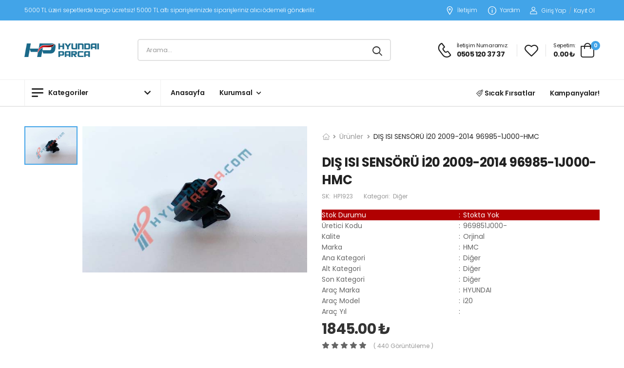

--- FILE ---
content_type: text/html; charset=UTF-8
request_url: https://www.hyundaiparca.com/urun/hp1923-dis-isi-sensoru-i20-2009-2014-96985-1j000-hmc
body_size: 101402
content:
<!DOCTYPE html>
<html class="no-js" lang="en">

<head>
    <meta charset="UTF-8">
    <meta name="viewport" content="width=device-width, initial-scale=1.0, minimum-scale=1.0">
    <title>DIŞ ISI SENSÖRÜ İ20 2009-2014 96985-1J000-HMC</title>
    <META HTTP-EQUIV="CACHE-CONTROL" CONTENT="NO-CACHE" />
    <meta name="author" content="C1Soft Bilişim Teknolojileri A.Ş.">
    <meta http-equiv="Copyright" content="Copyright © 2023 C1Soft Bilişim Teknolojileri A.Ş.">
    <meta name="keywords" content="hmc-hp1923-dis-isi-sensoru-i20-2009-2014-96985-1j000-hmc-969851j000-hp1923-hmc-hmc-hmc-x20-x20" />
    <meta name="description" content="DIŞ ISI SENSÖRÜ İ20 2009-2014 96985-1J000-HMC">
    <link rel="icon" type="image/png" href="https://www.hyundaiparca.com/public/images/favicon-3232.png">
    <link rel="preload" href="https://www.hyundaiparca.com/public/fonts/riode.ttf?5gap68" as="font" type="font/woff2"
        crossorigin="anonymous">
    <link rel="preload" href="https://www.hyundaiparca.com/public/fonts/riode115b.ttf?5gap68" as="font" type="font/woff2"
        crossorigin="anonymous">
    <link rel="preload" href="https://www.hyundaiparca.com/public/vendor/fontawesome-free/webfonts/fa-solid-900.woff2" as="font"
        type="font/woff2" crossorigin="anonymous">
    <link rel="preload" href="https://www.hyundaiparca.com/public/vendor/fontawesome-free/webfonts/fa-brands-400.woff2" as="font"
        type="font/woff2" crossorigin="anonymous">
        <link rel="preconnect" href="https://fonts.googleapis.com">
<link rel="preconnect" href="https://fonts.gstatic.com" crossorigin>
<link href="https://fonts.googleapis.com/css2?family=Montserrat:wght@400;700&display=swap" rel="stylesheet">
<link rel="canonical" href="https://www.hyundaiparca.com/urun/hp1923-dis-isi-sensoru-i20-2009-2014-96985-1j000-hmc" />
    <script>
    WebFontConfig = {
        google: {
            families: ['Poppins:300,400,500,600,700,800', 'Baloo+2:300,400,500,600,700']
        }
    };
    (function(d) {
        var wf = d.createElement('script'),
            s = d.scripts[0];
        wf.src = 'https://www.hyundaiparca.com/public/js/webfont.js';
        wf.async = true;
        s.parentNode.insertBefore(wf, s);
    })(document);
    </script>

    <script>
    WebFontConfig = {
        google: {
            families: ['Poppins:300,400,500,600,700,800']
        }
    };
    (function(d) {
        var wf = d.createElement('script'),
            s = d.scripts[0];
        wf.src = 'https://www.hyundaiparca.com/public/js/webfont.js';
        wf.async = true;
        s.parentNode.insertBefore(wf, s);
    })(document);
    </script>
    <link rel="stylesheet" type="text/css" href="https://www.hyundaiparca.com/public/vendor/fontawesome-free/css/all.min.css">
    <link rel="stylesheet" type="text/css" href="https://www.hyundaiparca.com/public/vendor/animate/animate.min.css">
    <link rel="stylesheet" type="text/css" href="https://www.hyundaiparca.com/public/vendor/magnific-popup/magnific-popup.min.css">
    <link rel="stylesheet" type="text/css" href="https://www.hyundaiparca.com/public/vendor/owl-carousel/owl.carousel.min.css">
    <link rel="stylesheet" type="text/css" href="https://www.hyundaiparca.com/public/vendor/sticky-icon/stickyicon.css">
    <link rel="stylesheet" type="text/css" href="https://www.hyundaiparca.com/public/vendor/photoswipe/photoswipe.min.css">
	<link rel="stylesheet" type="text/css" href="https://www.hyundaiparca.com/public/vendor/photoswipe/default-skin/default-skin.min.css">
    <link rel="stylesheet" type="text/css" href="https://www.hyundaiparca.com/public/css/style.min.css?v=1.4">
    <link rel="stylesheet" href="https://www.hyundaiparca.com/public/css/demo-kid.min.css?v=1.4">
    <link rel="stylesheet" href="https://www.hyundaiparca.com/public/css/toastr.css?v=1.4">
    <script src="https://www.hyundaiparca.com/public/js/jquery.min.js"></script>
        <script src="https://www.hyundaiparca.com//public/js/site.js?v=1.4"></script>
    <script>
        $(document).ready(function(){
            $("#kategori").change(function(){
                var kat = $("#kategori").val();
                $.ajax({
                    url: 'https://www.hyundaiparca.com/home/kategori',
                    type: 'POST', 
                    data: {kat:kat},
                    success: function(e) {
                        $("#kategori_alt").html(e);
                        $("#kat_altdiv").css("display", "block");
                        $("#kat_altdiv2").css("display", "none");
                    }
                });
            });
            $("#kategori_alt").change(function(){
                var kat2 = $("#kategori_alt").val();
                $.ajax({
                    url: 'https://www.hyundaiparca.com/home/kategori_alt',
                    type: 'POST', 
                    data: {kat2:kat2},
                    success: function(e) {
                        if(e){
                            $("#kategori_alt2").html(e);
                            $("#kat_altdiv2").css("display", "block");
                        }else{
                            $("#kat_altdiv2").css("display", "none");
                        }
                    }
                });
            });
        });
        function arama(){
            var kat = $("#kategori").val();
            var kat2 = $("#kategori_alt").val();
            var kat3 = $("#kategori_alt2").val();
            if(kat3){
                var url = $('#kategori_alt2 option:selected').data('url');
                window.location.href = 'https://www.hyundaiparca.com/kategori/'+url;
            }else if(kat2){
                var url = $('#kategori_alt option:selected').data('url');
                window.location.href = 'https://www.hyundaiparca.com/kategori/'+url;
            }else if(kat){
                var url = $('#kategori option:selected').data('url');
                window.location.href = 'https://www.hyundaiparca.com/kategori/'+url;
            }else{
                alert('Lütfen kategori seçiniz.');
            }
        }
    </script>
    <style>
        .arama_kutu {
            min-height: 420px;
            display: block;
            overflow-x: hidden;
            overflow-y: auto;
            height:400px;
            padding: 0 10px 10px 16px;
            box-shadow: 0 16px 16px 0 rgb(29 31 32 / 12%), 0 0 16px 0 rgb(29 31 32 / 8%);
            background-color: #fff;
            position: absolute;
            top: 48px;
            left: 0;
            width: 100%;
            border-radius: 0 0 24px 24px;
        }

        .arama_kutu ul {
            float: left;
            display: block;
        }

        .arama_kutu li {
            display: block;
        }
    </style>
</head>

<body>

    <div class="page-wrapper">
        <h1 class="d-none">Hyundai Kia Oto Orijinal ve Yan Sanayi Yedek Parça</h1>
        <header class="header header-border">
            <!--<div class="alert-success text-white" style="text-align: center;">
                <div class="">
                    <div class="text-center">
                        <p class="welcome-msg">1000 TL ve üzeri siparişlerinizde kargo ücretsiz!</p>
                    </div>
                </div>
            </div>-->
            <div class="header-top">
                <div class="container">
                    <div class="header-left">
                        <p class="welcome-msg">5000 TL üzeri sepetlerde kargo ücretsiz! 5000 TL altı siparişlerinizde siparişleriniz alıcı ödemeli gönderilir.</p>
                    </div>
                    <div class="header-right pt-2 pb-2">
                        <a href="https://www.hyundaiparca.com/iletisim" class="contact d-lg-show"><i class="d-icon-map"></i>İletişim</a>
                        <a href="https://www.hyundaiparca.com/iletisim" class="help d-lg-show"><i class="d-icon-info"></i> Yardım</a>
                                                <a href="#signin" class="login-toggle link-to-tab "><i class="d-icon-user"></i>Giriş
                            Yap</a>
                        <span class="delimiter">/</span>
                        <a href="#register" class="register-toggle link-to-tab ml-0 mr-2">Kayıt Ol</a>
                                                <div class="dropdown login-dropdown off-canvas">
                            <div class="canvas-overlay"></div>
                            <!-- End Login Toggle -->
                            <div class="dropdown-box scrollable">
                                <div class="login-popup">
                                    <div class="form-box">
                                        <div class="tab tab-nav-simple tab-nav-boxed form-tab">
                                            <ul class="nav nav-tabs nav-fill align-items-center border-no justify-content-center mb-5"
                                                role="tablist">
                                                <li class="nav-item">
                                                    <a class="nav-link active border-no lh-1 ls-normal"
                                                        href="#signin">Giriş Yap</a>
                                                </li>
                                                <li class="delimiter">ya da</li>
                                                <li class="nav-item">
                                                    <a class="nav-link border-no lh-1 ls-normal" href="#register">Kayıt
                                                        Ol</a>
                                                </li>
                                            </ul>
                                            <div class="tab-content">
                                                <div id="mesaj"></div>
                                                <div class="tab-pane active" id="signin">
                                                    <form id="loginform">
                                                        <div class="form-group mb-3">
                                                            <input type="text" class="form-control" id="singin-email"
                                                                name="email" placeholder="E-Posta Adresiniz *"
                                                                required="">
                                                        </div>
                                                        <div class="form-group">
                                                            <input type="password" class="form-control"
                                                                id="singin-password" name="password"
                                                                placeholder="Şifre *" required="">
                                                        </div>
                                                        <div class="form-footer">
                                                            <a href="https://www.hyundaiparca.com/sifremi-unuttum" class="lost-link">Şifreni mi
                                                                unuttun?</a>
                                                        </div>
                                                        <button class="btn btn-dark btn-block btn-rounded" type="button"
                                                            id="login">Giriş Yap</button>
                                                    </form>
                                                </div>
                                                <div class="tab-pane" id="register">
                                                    <form id="registerform">
                                                        <div class="form-group mb-3">
                                                            <input type="text" class="form-control" name="ad"
                                                                placeholder="Ad *" required="">
                                                        </div>
                                                        <div class="form-group mb-3">
                                                            <input type="text" class="form-control" name="soyad"
                                                                placeholder="SoyAd *" required="">
                                                        </div>
                                                        <div class="form-group mb-3">
                                                            <input type="email" class="form-control" name="email"
                                                                placeholder="E-Posta *" required="">
                                                        </div>
                                                        <div class="form-group mb-3">
                                                            <input type="number" class="form-control" name="telefon"
                                                                placeholder="Telefon *" required="">
                                                        </div>
                                                        <div class="form-group mb-3">
                                                            <input type="number" class="form-control" name="tc"
                                                                placeholder="T.C. Kimlik Numarası *" required="">
                                                        </div>
                                                        <div class="form-group">
                                                            <input type="password" class="form-control" name="password"
                                                                placeholder="Şifre *" required="">
                                                        </div>
                                                        <div class="form-footer">
                                                            <div class="form-checkbox">
                                                                <input type="checkbox" id="register-agree"
                                                                    class="custom-checkbox" name="register-agree"
                                                                    required="">
                                                                <label class="form-control-label"
                                                                    for="register-agree">Gizlilik sözleşmesini
                                                                    onaylıyorum</label>
                                                            </div>
                                                        </div>
                                                        <button class="btn btn-dark btn-block btn-rounded" type="button"
                                                            id="registerbtn">Kayıt Ol</button>
                                                    </form>
                                                </div>
                                            </div>
                                        </div>
                                    </div>
                                    <button title="Kapat (Esc)" type="button" class="mfp-close"><span>×</span></button>
                                </div>
                            </div>
                            <!-- End Dropdown Box -->
                        </div>
                        <!-- End of Login -->
                    </div>
                </div>
            </div>
            <!-- End HeaderTop -->
            <div class="header-middle sticky-header fix-top sticky-content">
                <div class="container">
                    <div class="header-left">
                        <a href="#" class="mobile-menu-toggle">
                            <i class="d-icon-bars2"></i>
                        </a>
                        <a href="https://www.hyundaiparca.com/" class="logo">
                            <img src="https://www.hyundaiparca.com/public/images/logo-9370.png" alt="Hyundai Parça"
                                width="153" height="44" />
                        </a>
                        <!-- End Logo -->

                        <div class="header-search hs-simple">
                            <form action="https://www.hyundaiparca.com/search" class="input-wrapper">
                                <input type="text" class="form-control" name="search" autocomplete="off"
                                    placeholder="Arama..." required id="search"/>
                                <button class="btn btn-search" type="submit" title="submit-button">
                                    <i class="d-icon-search"></i>
                                </button>
                                <div class="arama_kutu" style="display:none;"></div>
                            </form>
                        </div>
                        <!-- End Header Search -->
                    </div>
                    <div class="header-right">
                        <a href="https://wa.me/905051203737" class="icon-box icon-box-side">
                            <div class="icon-box-icon mr-0 mr-lg-2">
                                <i class="d-icon-phone"></i>
                            </div>
                            <div class="icon-box-content d-lg-show">
                                <h4 class="icon-box-title">İletişim Numaramız:</h4>
                                <p>0505 120 37 37</p>
                            </div>
                        </a>
                        <span class="divider"></span>
                        <div class="dropdown wishlist wishlist-dropdown off-canvas">
                            <a href="#" class="wishlist-toggle">
                                <i class="d-icon-heart"></i>
                            </a>
                            <div class="canvas-overlay"></div>
                            <!-- End Wishlist Toggle -->
                            <div class="dropdown-box scrollable">
                                <div class="canvas-header">
                                    <h4 class="canvas-title">Favoriler</h4>
                                    <a href="#" class="btn btn-dark btn-link btn-icon-right btn-close">Kapat<i
                                            class="d-icon-arrow-right"></i><span class="sr-only">Favoriler</span></a>
                                </div>
                                <div class="products scrollable" id="favoriler">

                                </div>
                                <a href="https://www.hyundaiparca.com/hesabim?select=wishlist"
                                    class="btn btn-dark wishlist-btn mt-4"><span>Favorilere Git</span></a>
                                <!-- End of Products  -->
                            </div>
                            <!-- End Dropdown Box -->
                        </div>
                        <span class="divider"></span>
                        <div class="dropdown cart-dropdown type2 off-canvas mr-0 mr-lg-2">
                            <a href="#" class="cart-toggle label-block link">
                                <div class="cart-label d-lg-show">
                                    <span class="cart-name">Sepetim:</span>
                                    <span class="cart-price" id="price">0.00 ₺</span>
                                </div>
                                <i class="d-icon-bag"><span class="cart-count"></span></i>
                            </a>
                            <div class="canvas-overlay"></div>
                            <!-- End Cart Toggle -->
                            <div class="dropdown-box">
                                <div class="canvas-header">
                                    <h4 class="canvas-title">Sepetim</h4>
                                    <a href="#" class="btn btn-dark btn-link btn-icon-right btn-close">Kapat<i
                                            class="d-icon-arrow-right"></i><span class="sr-only">Sepet</span></a>
                                </div>
                                <div class="products scrollable" id="sepet">

                                </div>
                                <!-- End of Products  -->
                                <div class="cart-total">
                                    <label>Toplam:</label>
                                    <span class="sepetprice">0.00 ₺</span>
                                </div>
                                <!-- End of Cart Total -->
                                <div class="cart-action">
                                    <a href="https://www.hyundaiparca.com/sepet" class="btn btn-dark btn-link">Sepeti Göster</a>
                                    <a href="https://www.hyundaiparca.com/odeme" class="btn btn-dark"><span>Ödemeye Geç</span></a>
                                </div>
                                <!-- End of Cart Action -->
                            </div>
                            <!-- End Dropdown Box -->
                        </div>
                    </div>
                </div>
            </div>
                        <div class="header-bottom has-dropdown pb-0 sticky-header has-dropdown fix-top sticky-content d-lg-show">
                <div class="container d-flex align-items-center">
                    <div
                        class="dropdown category-dropdown has-border ">
                        <a href="#" class="font-weight-semi-bold category-toggle"><i
                                class="d-icon-bars2"></i><span>Kategoriler</span></a>
                        <div class="dropdown-box">
                            <div class="row">
                                <div class="col-xs-12 pt-4 pl-4 pr-4 pb-4">
                                    <label>Kategori</label>
                                    <select name="kategori" id="kategori" class="form-control">
                                        <option value="">Seçiniz</option>
                                                                                <option value="1" data-url="diger">Diğer</option>
                                                                                <option value="2" data-url="kaporta-grubu">KAPORTA GRUBU</option>
                                                                                <option value="5" data-url="motor-grubu">MOTOR GRUBU</option>
                                                                                <option value="10" data-url="fren-sistemi-ve-parcalari">FREN SİSTEMİ VE PARÇALARI</option>
                                                                                <option value="23" data-url="tel-grubu">TEL GRUBU</option>
                                                                                <option value="26" data-url="conta-ve-keceler">CONTA VE KEÇELER</option>
                                                                                <option value="30" data-url="sogutma-isitma-sistemleri">SOĞUTMA - ISITMA SİSTEMLERİ</option>
                                                                                <option value="41" data-url="atesleme-sistemi">ATEŞLEME SİSTEMİ</option>
                                                                                <option value="46" data-url="elektronik-parcalar">ELEKTRONİK PARÇALAR</option>
                                                                                <option value="49" data-url="mekanik-yurur-aksam">MEKANİK - YÜRÜR AKSAM</option>
                                                                                <option value="84" data-url="aydinlatma-grubu">AYDINLATMA GRUBU</option>
                                                                                <option value="112" data-url="silecek-grubu">SİLECEK GRUBU</option>
                                                                                <option value="115" data-url="kontak-kilit-grubu">KONTAK KİLİT GRUBU</option>
                                                                                <option value="126" data-url="hava-filtre-kabin-aksami">HAVA FİLTRE KABİN AKSAMI</option>
                                                                                <option value="160" data-url="yakit-enjeksiyon-grubu">YAKIT - ENJEKSİYON GRUBU</option>
                                                                                <option value="220" data-url="debriyaj-sanzuman-vites">DEBRİYAJ-ŞANZUMAN-VİTES</option>
                                                                                <option value="240" data-url="triger-grubu">TRİGER GRUBU</option>
                                                                                <option value="242" data-url="filtre-ve-parcalari">FİLTRE VE PARÇALARI</option>
                                                                                <option value="250" data-url="aksesuarlar">AKSESUARLAR</option>
                                                                                <option value="268" data-url="elektrik-dugmeler">ELEKTRİK - DÜĞMELER</option>
                                                                                <option value="272" data-url="lastik-teker-grubu">LASTİK - TEKER GRUBU</option>
                                                                                <option value="277" data-url="elektrik-mars-motoru">ELEKTRİK - MARŞ MOTORU</option>
                                                                                <option value="294" data-url="diger-parcalar">DİĞER PARÇALAR</option>
                                                                                <option value="319" data-url="elektrik-parcalari">ELEKTRİK PARÇALARI</option>
                                                                                <option value="405" data-url="egsoz-ve-parcalari">EGSOZ VE PARÇALARI</option>
                                                                                <option value="538" data-url="motor">MOTOR</option>
                                                                                <option value="540" data-url="kaporta">KAPORTA</option>
                                                                            </select>
                                </div>
                                <div class="col-xs-12  pl-4 pr-4 pb-4" style="display:none" id="kat_altdiv">
                                    <label>Alt Kategori</label>
                                    <select name="kategori_alt" id="kategori_alt" class="form-control">
                                        <option value="">Seçiniz</option>
                                    </select>
                                </div>
                                <div class="col-xs-12  pl-4 pr-4 pb-4" style="display:none" id="kat_altdiv2">
                                    <label>Alt Kategori 2</label>
                                    <select name="kategori_alt2" id="kategori_alt2" class="form-control">
                                        <option value="">Seçiniz</option>
                                    </select>
                                </div>
                            </div>
                            <button type="button" onclick="arama()" class="btn btn-success btn-sm ml-2 mb-2">Ara</button>
                        </div>
                    </div>
                    <nav class="main-nav ml-4">
                        <ul class="menu">
                                                        <li>
                                <a href="https://www.hyundaiparca.com/#">Anasayfa</a>
                                                            </li>
                                                        <li>
                                <a href="https://www.hyundaiparca.com/#">Kurumsal</a>
                                <ul>                            <li><a href="https://www.hyundaiparca.com//sayfa/hakkimizda">Hakkımızda</a></li>
                                                        <li><a href="https://www.hyundaiparca.com//iletisim">İletişim</a></li>
                            </ul>                            </li>
                                                    </ul>
                    </nav>
                    <div class="d-flex align-items-center ml-auto">
                        <a href="https://www.hyundaiparca.com/sicak-firsatlar"><i class="d-icon-card"></i> Sıcak Fırsatlar</a>
                        <a href="https://www.hyundaiparca.com/kampanyalar" class="ml-6">Kampanyalar!</a>
                    </div>
                </div>

            </div>

        </header><main class="main mt-8 single-product">
    <div class="page-content mb-10 pb-6">
        <div class="container">
            <div class="product product-single row mb-8">
                <div class="col-md-6">
                    <div class="product-gallery pg-vertical">
                        <div class="product-single-carousel owl-carousel owl-theme owl-nav-inner row cols-1 gutter-no">
                            <figure class="product-image">
                                <img src="https://www.hyundaiparca.com/public/uploads/urun/96985-3x00031a587ef-0.jpg"
                                    data-zoom-image="public/uploads/urun/96985-3x00031a587ef-0.jpg"
                                    alt="DIŞ ISI SENSÖRÜ İ20 2009-2014 96985-1J000-HMC" width="800" height="900">
                            </figure>
                                                    </div>
                        <div class="product-thumbs-wrap">
                            <div class="product-thumbs">
                                <div class="product-thumb active">
                                    <img src="https://www.hyundaiparca.com/public/uploads/urun/96985-3x00031a587ef-0.jpg"
                                        alt="DIŞ ISI SENSÖRÜ İ20 2009-2014 96985-1J000-HMC" width="109" height="122">
                                </div>
                                                            </div>
                            <button class="thumb-up disabled"><i class="fas fa-chevron-left"></i></button>
                            <button class="thumb-down disabled"><i class="fas fa-chevron-right"></i></button>
                        </div>
                    </div>
                </div>
                <div class="col-md-6 sticky-sidebar-wrapper">
                    <div class="product-details sticky-sidebar" data-sticky-options="{'minWidth': 767}">
                        <div class="product-navigation">
                            <ul class="breadcrumb breadcrumb-lg">
                                <li><a href="demo1.html"><i class="d-icon-home"></i></a></li>
                                <li><a href="#" class="active">Ürünler</a></li>
                                <li>DIŞ ISI SENSÖRÜ İ20 2009-2014 96985-1J000-HMC</li>
                            </ul>
                        </div>

                        <h1 class="product-name">DIŞ ISI SENSÖRÜ İ20 2009-2014 96985-1J000-HMC</h1>
                        <div class="product-meta">
                            SK: <span class="product-sku">HP1923</span>
                            Kategori: <span class="product-brand">Diğer</span>
                        </div>
                        <table class="product-info">
                            <tbody><tr class="alert-danger text-white">
                                <td>Stok Durumu</td>
                                <td>:</td>
                                <td class="product-info-value">
                                    Stokta Yok                                </td>
                            </tr>
                                <tr>
                                    <td>Üretici Kodu</td>
                                    <td>:</td>
                                    <td class="product-info-value">969851J000-</td>
                                </tr>
                                <tr>
                                    <td>Kalite</td>
                                    <td>:</td>
                                    <td class="product-info-value">Orjinal</td>
                                </tr>
                                <tr>
                                    <td>Marka</td>
                                    <td>:</td>
                                    <td class="product-info-value">HMC</td>
                                </tr>
                                <tr>
                                    <td>Ana Kategori</td>
                                    <td>:</td>
                                    <td class="product-info-value">Diğer</td>
                                </tr>
                                                                <tr>
                                    <td>Alt Kategori</td>
                                    <td>:</td>
                                    <td class="product-info-value">Diğer</td>
                                </tr>
                                                                                                <tr>
                                    <td>Son Kategori</td>
                                    <td>:</td>
                                    <td class="product-info-value">Diğer</td>
                                </tr>
                                                                <tr>
                                    <td>Araç Marka</td>
                                    <td>:</td>
                                    <td class="product-info-value">HYUNDAI</td>
                                </tr>
                                <tr>
                                    <td>Araç Model</td>
                                    <td>:</td>
                                    <td class="product-info-value">i20</td>
                                </tr>
                                <tr>
                                    <td>Araç Yıl</td>
                                    <td>:</td>
                                    <td class="product-info-value"></td>
                                </tr>
                        </tbody></table>
                       
                        <div class="product-price mt-2">1845.00 ₺</div>
                        <div class="ratings-container">
                            <div class="ratings-full">
                                <span class="ratings" style="width:100%"></span>
                                <span class="tooltiptext tooltip-top"></span>
                            </div>
                            <a href="#product-tab-reviews" class="link-to-tab rating-reviews">( 440                                görüntüleme )</a>
                        </div>
                                                <hr class="product-divider">

                        <div class="product-form product-qty">
                            <div class="product-form-group">
                                <div class="input-group mr-2">
                                    <button class="quantity-minus d-icon-minus"></button>
                                    <input class="quantity form-control" id="adet" type="number" min="1" max="1000000">
                                    <button class="quantity-plus d-icon-plus"></button>
                                </div>
                                                                <button class="btn btn-warning text-normal ls-normal font-weight-semi-bold">Stokta Yok</button>
                                                            </div>
                        </div>

                        <hr class="product-divider mb-3">

                        <div class="product-footer">
                            <div class="social-links mr-4">
                                <a href="http://www.facebook.com/sharer.php?u=https://www.hyundaiparca.com/urun/hp1923-dis-isi-sensoru-i20-2009-2014-96985-1j000-hmc" class="social-link social-facebook fab fa-facebook-f"></a>
                                <a href="http://twitter.com/home?status=Paylaş:https://www.hyundaiparca.com/urun/hp1923-dis-isi-sensoru-i20-2009-2014-96985-1j000-hmc" class="social-link social-twitter fab fa-twitter"></a>
                            </div>
                            <span class="divider d-lg-show"></span>
                            <div class="product-action">
                                                            </div>
                        </div>
                    </div>
                </div>
            </div>

            <div class="tab tab-nav-simple product-tabs">
                <ul class="nav nav-tabs justify-content-center" role="tablist">
                    <li class="nav-item">
                        <a class="nav-link active" href="#product-tab-description">Açıklama</a>
                    </li>
                    <!--<li class="nav-item">
                        <a class="nav-link" href="#product-tab-additional">Ürün Bilgileri</a>
                    </li>-->
                    <li class="nav-item">
                        <a class="nav-link" href="#product-tab-reviews">Yorumlama (0)</a>
                    </li>
                </ul>
                <div class="tab-content">
                    <div class="tab-pane active in" id="product-tab-description">
                        <div class="row mt-6">
                            <div class="col-md-12">
                                DIŞ ISI SENSÖRÜ İ20 2009-2014 96985-1J000-HMC                            </div>
                        </div>
                    </div>
                    <div class="tab-pane" id="product-tab-additional">
                        <ul class="list-none">
                                                                                    <li><label>Tahmini Teslim Süresi:</label>
                                <p>3 Gün</p>
                            </li>
                                                    </ul>
                    </div>
                    <div class="tab-pane" id="product-tab-reviews">
                        <div class="row">
                            <div class="col-lg-12 comments pt-2 pb-10 border-no">
                                <ul class="comments-list">
                                    <div class="alert alert-primary text-white">Henüz hiç yorum eklenmemiş</div>                                </ul>
                                <div id="yorummesaj"></div>
                                                            </div>
                        </div>
                    </div>
                </div>
            </div>

            <section class="pt-3 mt-10">
                <h2 class="title justify-content-center">Popüler Ürünler</h2>

                <div class="owl-carousel owl-theme owl-nav-full owl-loaded owl-drag" data-owl-options="{
							'items': 5,
							'nav': false,
							'loop': false,
							'dots': true,
							'margin': 20,
							'responsive': {
								'0': {
									'items': 2
								},
								'768': {
									'items': 3
								},
								'992': {
									'items': 4,
									'dots': false,
									'nav': true
								}
							}
						}">




                    <div class="owl-stage-outer">
                        <div class="owl-stage"
                            style="transform: translate3d(0px, 0px, 0px); transition: all 0s ease 0s; width: 1200px;">
                                                        <div class="owl-item active" style="width: 280px; margin-right: 20px;">
                                <div class="product shadow-media">
                                    <figure class="product-media">
                                        <a href="https://www.hyundaiparca.com/urun/hn00961-ayna-ic-blueelantra-11-ceed-10-rio-12-sportage-11-85101-3x100-hmc">
                                            <img src="https://www.hyundaiparca.com/public/uploads/urun/85101-3x100e48bf6fd-e.jpg" alt="AYNA İÇ BLUE/ELANTRA 11-/CEED 10-/RİO 12-/SPORTAGE 11- 85101-3X100-HMC" width="280" height="315" style="background-color: #f2f3f5;" />
                                        </a>
                                        <div class="product-label-group">
                                            <label class="product-label label-new">Yeni</label>                                        </div>
                                        <div class="product-action-vertical">
                                            <a class="btn-product-icon btn-wishlist" title="Favorilere Ekle" onclick="addwishlist(12288)"><i class="d-icon-heart"></i></a>
                                        </div>
                                        <div class="product-action">
                                            <a href="https://www.hyundaiparca.com/urun/hn00961-ayna-ic-blueelantra-11-ceed-10-rio-12-sportage-11-85101-3x100-hmc" class="btn-product" title="Görüntüle">Görüntüle</a>
                                        </div>
                                    </figure>
                                    <div class="product-details">
                                        <div class="product-cat">
                                            <a href="https://www.hyundaiparca.com/kategori/kaporta-grubu">KAPORTA GRUBU</a>
                                        </div>
                                        <h3 class="product-name">
                                            <a href="https://www.hyundaiparca.com/urun/hn00961-ayna-ic-blueelantra-11-ceed-10-rio-12-sportage-11-85101-3x100-hmc">AYNA İÇ BLUE/ELANTRA 11-/CEED 10-/RİO 12-/SPORTAGE 11- 85101-3X100-HMC</a>
                                        </h3>
                                        <div class="product-price">
                                            <span class="price">1640.00 ₺</span>
                                        </div>
                                        <div class="ratings-container">
                                            <div class="ratings-full">
                                                <span class="ratings" style="width:100%"></span>
                                                <span class="tooltiptext tooltip-top"></span>
                                            </div>
                                            <a href="https://www.hyundaiparca.com/urun/hn00961-ayna-ic-blueelantra-11-ceed-10-rio-12-sportage-11-85101-3x100-hmc" class="rating-reviews">( 1309 Görüntüleme )</a>
                                        </div>
                                    </div>
                                </div>
                            </div>
                                                        <div class="owl-item active" style="width: 280px; margin-right: 20px;">
                                <div class="product shadow-media">
                                    <figure class="product-media">
                                        <a href="https://www.hyundaiparca.com/urun/hp4228-vites-korugu-i20-08-12-84640-1j000-ys">
                                            <img src="https://www.hyundaiparca.com/public/uploads/urun/Hp422847362a59-e.jpg" alt="VİTES KÖRÜĞÜ İ20 08-12  84640-1J000-YS" width="280" height="315" style="background-color: #f2f3f5;" />
                                        </a>
                                        <div class="product-label-group">
                                            <label class="product-label label-new">Yeni</label>                                        </div>
                                        <div class="product-action-vertical">
                                            <a class="btn-product-icon btn-wishlist" title="Favorilere Ekle" onclick="addwishlist(3491)"><i class="d-icon-heart"></i></a>
                                        </div>
                                        <div class="product-action">
                                            <a href="https://www.hyundaiparca.com/urun/hp4228-vites-korugu-i20-08-12-84640-1j000-ys" class="btn-product" title="Görüntüle">Görüntüle</a>
                                        </div>
                                    </figure>
                                    <div class="product-details">
                                        <div class="product-cat">
                                            <a href="https://www.hyundaiparca.com/kategori/diger">Diğer</a>
                                        </div>
                                        <h3 class="product-name">
                                            <a href="https://www.hyundaiparca.com/urun/hp4228-vites-korugu-i20-08-12-84640-1j000-ys">VİTES KÖRÜĞÜ İ20 08-12  84640-1J000-YS</a>
                                        </h3>
                                        <div class="product-price">
                                            <span class="price">519.00 ₺</span>
                                        </div>
                                        <div class="ratings-container">
                                            <div class="ratings-full">
                                                <span class="ratings" style="width:100%"></span>
                                                <span class="tooltiptext tooltip-top"></span>
                                            </div>
                                            <a href="https://www.hyundaiparca.com/urun/hp4228-vites-korugu-i20-08-12-84640-1j000-ys" class="rating-reviews">( 1601 Görüntüleme )</a>
                                        </div>
                                    </div>
                                </div>
                            </div>
                                                        <div class="owl-item active" style="width: 280px; margin-right: 20px;">
                                <div class="product shadow-media">
                                    <figure class="product-media">
                                        <a href="https://www.hyundaiparca.com/urun/be13887mrk-i20-arka-camurluk-dis-bakaliti-sol-2015-parlak-siyah-87360-c8000-ys">
                                            <img src="https://www.hyundaiparca.com/public/uploads/urun/urun-i20 arka camurluk dis bakaliti sol 2015-  parlak siyah  87360-c8000-ys.jpg" alt="İ20 ARKA ÇAMURLUK DIŞ BAKALİTİ SOL 2015- ( PARLAK SİYAH ) 87360-C8000-YS" width="280" height="315" style="background-color: #f2f3f5;" />
                                        </a>
                                        <div class="product-label-group">
                                            <label class="product-label label-new">Yeni</label>                                        </div>
                                        <div class="product-action-vertical">
                                            <a class="btn-product-icon btn-wishlist" title="Favorilere Ekle" onclick="addwishlist(2023637)"><i class="d-icon-heart"></i></a>
                                        </div>
                                        <div class="product-action">
                                            <a href="https://www.hyundaiparca.com/urun/be13887mrk-i20-arka-camurluk-dis-bakaliti-sol-2015-parlak-siyah-87360-c8000-ys" class="btn-product" title="Görüntüle">Görüntüle</a>
                                        </div>
                                    </figure>
                                    <div class="product-details">
                                        <div class="product-cat">
                                            <a href="https://www.hyundaiparca.com/kategori/diger">Diğer</a>
                                        </div>
                                        <h3 class="product-name">
                                            <a href="https://www.hyundaiparca.com/urun/be13887mrk-i20-arka-camurluk-dis-bakaliti-sol-2015-parlak-siyah-87360-c8000-ys">İ20 ARKA ÇAMURLUK DIŞ BAKALİTİ SOL 2015- ( PARLAK SİYAH ) 87360-C8000-YS</a>
                                        </h3>
                                        <div class="product-price">
                                            <span class="price">2312.00 ₺</span>
                                        </div>
                                        <div class="ratings-container">
                                            <div class="ratings-full">
                                                <span class="ratings" style="width:100%"></span>
                                                <span class="tooltiptext tooltip-top"></span>
                                            </div>
                                            <a href="https://www.hyundaiparca.com/urun/be13887mrk-i20-arka-camurluk-dis-bakaliti-sol-2015-parlak-siyah-87360-c8000-ys" class="rating-reviews">( 164 Görüntüleme )</a>
                                        </div>
                                    </div>
                                </div>
                            </div>
                                                        <div class="owl-item active" style="width: 280px; margin-right: 20px;">
                                <div class="product shadow-media">
                                    <figure class="product-media">
                                        <a href="https://www.hyundaiparca.com/urun/be10205mrk-panjur-i30-2015-komple-86350-a6800-ys">
                                            <img src="https://www.hyundaiparca.com/public/uploads/urun/urun-panjur-i30-2012-komple-86350-a6800-ys.jpg" alt="PANJUR İ30 2015- KOMPLE 86350-A6800-YS" width="280" height="315" style="background-color: #f2f3f5;" />
                                        </a>
                                        <div class="product-label-group">
                                            <label class="product-label label-new">Yeni</label>                                        </div>
                                        <div class="product-action-vertical">
                                            <a class="btn-product-icon btn-wishlist" title="Favorilere Ekle" onclick="addwishlist(15361)"><i class="d-icon-heart"></i></a>
                                        </div>
                                        <div class="product-action">
                                            <a href="https://www.hyundaiparca.com/urun/be10205mrk-panjur-i30-2015-komple-86350-a6800-ys" class="btn-product" title="Görüntüle">Görüntüle</a>
                                        </div>
                                    </figure>
                                    <div class="product-details">
                                        <div class="product-cat">
                                            <a href="https://www.hyundaiparca.com/kategori/diger">Diğer</a>
                                        </div>
                                        <h3 class="product-name">
                                            <a href="https://www.hyundaiparca.com/urun/be10205mrk-panjur-i30-2015-komple-86350-a6800-ys">PANJUR İ30 2015- KOMPLE 86350-A6800-YS</a>
                                        </h3>
                                        <div class="product-price">
                                            <span class="price">4127.00 ₺</span>
                                        </div>
                                        <div class="ratings-container">
                                            <div class="ratings-full">
                                                <span class="ratings" style="width:100%"></span>
                                                <span class="tooltiptext tooltip-top"></span>
                                            </div>
                                            <a href="https://www.hyundaiparca.com/urun/be10205mrk-panjur-i30-2015-komple-86350-a6800-ys" class="rating-reviews">( 1552 Görüntüleme )</a>
                                        </div>
                                    </div>
                                </div>
                            </div>
                                                    </div>
                    </div>
                    <div class="owl-nav disabled"><button type="button" title="presentation"
                            class="owl-prev disabled"><i class="d-icon-angle-left"></i></button><button type="button"
                            title="presentation" class="owl-next disabled"><i class="d-icon-angle-right"></i></button>
                    </div>
                    <div class="owl-dots disabled"></div>
                </div>
            </section>
        </div>
    </div>
</main>
<div id="urunmesaj"></div>
<script>
$(".product-variations").click(function(){
    var price = 0;
    var old_price = 0;
    old_price = parseFloat('1845.00');
    if($('.product-variations a.active').length){
        $('.product-variations a.active').each(function(){
            price += parseFloat($(this).data('price'));
        });
    }
    $(".product-price").html(parseFloat(price+old_price).toFixed(2) + ' ₺');
});
$("#yorum_button").click(function(){
        var yorumform = $("#yorum_form").serialize(); 
            $.ajax({
                url: 'https://www.hyundaiparca.com/urun/yorum/15',
                type: 'POST', 
                data: yorumform,
                success: function(e) {
                    document.getElementById("yorummesaj").innerHTML = e;
                }
            });
    });
</script>

<!-- End of Main -->
        <footer class="footer">
            <div class="container">
                <div class="footer-top">
                    <div class="row align-items-center">
                        <div class="col-lg-3">
                            <a href="https://www.hyundaiparca.com/" class="logo-footer">
                                <img src="https://www.hyundaiparca.com/public/images/logo-9370.png" alt="Hyundai Parça" width="154" height="43" />
                            </a>
                            <!-- End FooterLogo -->
                        </div>
                        <div class="col-lg-9"><div id="abone_mesaj"></div>
                            <div class="widget widget-newsletter form-wrapper form-wrapper-inline">
                                <div class="newsletter-info mx-auto mr-lg-2 ml-lg-4">
                                    <h4 class="widget-title">Kampanyalardan Haberdar Olmak İçin Abone Olun</h4>
                                    <p>E-Posta abonesi olarak kampanyalardan ve diğer haberlerden haberdar olabilirsiniz.</p>
                                </div>
                                <form id="emailabonelik" class="input-wrapper input-wrapper-inline">
                                    
                                    <input type="email" class="form-control" name="email" id="email"
                                        placeholder="E-Posta adresinizi giriniz..." required />
                                    <button class="btn btn-primary btn-rounded btn-md ml-2" type="button" id="aboneol">Abone Ol<i
                                            class="d-icon-arrow-right"></i></button>
                                </form>
                            </div>
                            <!-- End Newsletter -->
                        </div>
                    </div>
                </div>
                <!-- End FooterTop -->
                <div class="footer-middle">
                    <div class="row">
                        <div class="col-lg-3 col-md-6">
                            <div class="widget widget-info">
                                <h4 class="widget-title">İletişim Bilgileri</h4>
                                <ul class="widget-body">
                                    <li>
                                        <label>Telefon:</label>
                                        <a href="tel:#">0505 120 37 37</a>
                                    </li>
                                    <li>
                                        <label>E-Posta:</label>
                                        <a href="mailto:info@merkezoto.com.trm">info@merkezoto.com.tr</a>
                                    </li>
                                    <li>
                                        <label>Adres:</label>
                                        <a href="#">İçerenköy Bostancı Oto Sanayi Sitesi Huzur Hoca Cad. Kaportacı sokağı No: 2B</a>
                                    </li>
                                    <li>
                                        <label>Çalışma Günleri ve Saatleri:</label>
                                    </li>
                                    <li>
                                        <a href="#"><b>Pazartesi - Cumartesi</b><br>09:00 - 18:00</a>
                                    </li>
                                </ul>
                            </div>
                            <!-- End Widget -->
                        </div>
                        <div class="col-lg-3 col-md-6">
                            <div class="widget ml-lg-4">
                                <h4 class="widget-title">Hızlı Bağlantılar</h4>
                                <ul class="widget-body">
                                    <li>
                                        <a href="https://www.hyundaiparca.com/sayfa/hakkimizda">Hakkımızda</a>
                                    </li>
                                    <li>
                                        <a href="https://www.hyundaiparca.com/sayfa/gizlilik-politikasi">Gizlilik Politikası</a>
                                    </li>
                                    <li>
                                        <a href="https://www.hyundaiparca.com/sayfa/teslimat-ve-iade">Teslimat ve İade</a>
                                    </li>
                                    <li>
                                        <a href="https://www.hyundaiparca.com/sayfa/uyelik-sozlesmesi">Üyelik Sözleşmesi</a>
                                    </li>
                                    <li>
                                        <a href="https://www.hyundaiparca.com/iletisim">İletişim</a>
                                    </li>
                                </ul>
                            </div>
                            <!-- End Widget -->
                        </div>
                        <div class="col-lg-3 col-md-6">
                            <div class="widget ml-lg-4">
                                <h4 class="widget-title">Hesabım</h4>
                                <ul class="widget-body">
                                                                        <li>
                                        <a href="https://www.hyundaiparca.com/login">Giriş Yap</a>
                                    </li>
                                    <li>
                                        <a href="https://www.hyundaiparca.com/login">Kayıt Ol</a>
                                    </li>
                                                                        <li>
                                        <a href="https://www.hyundaiparca.com/iletisim">Yardım</a>
                                    </li>
                                </ul>
                            </div>
                            <!-- End Widget -->
                        </div>
                        <div class="col-lg-3 col-md-6">
                            
                        </div>
                    </div>
                </div>
                <!-- End FooterMiddle -->
                <div class="footer-bottom">
                    <div class="footer-left">
                        <figure class="payment">
                            <img src="https://www.hyundaiparca.com/public/images/logo_band_white@2x.png" alt="payment" width="359" height="29" />
                        </figure>
                    </div>
                    <div class="footer-center">
                        <p class="copyright">C1Soft | E-Ticaret Yazılımı &copy; Tüm Hakları Gizlidir ve Saklıdır.</p>
                    </div>
                    <div class="footer-right">
                        <div class="social-links">
                            <a href="https://z-p15.www.instagram.com/hyundaiparca/" title="social-link" class="social-link social-instagram fab fa-instagram"></a>
                            <a href="https://wa.me/905051203737" title="social-link" class="social-link social-whatsapp fab fa-whatsapp"></a>
                        </div>
                    </div>
                </div>
                <!-- End FooterBottom -->
            </div>
        </footer>
        <!-- End Footer -->
    </div>
    <!-- Sticky Footer -->
    <div class="sticky-footer sticky-content fix-bottom">
        <a href="https://www.hyundaiparca.com/" class="sticky-link">
            <i class="d-icon-home"></i>
            <span>Anasayfa</span>
        </a>
        <a href="https://www.hyundaiparca.com/kampanyalar" class="sticky-link">
            <i class="d-icon-volume"></i>
            <span>Kampanya Ürünler</span>
        </a>
        <a href="https://www.hyundaiparca.com/hesabim#favoriler" class="sticky-link">
            <i class="d-icon-heart"></i>
            <span>Favoriler</span>
        </a>
        <a href="https://www.hyundaiparca.com/login" class="sticky-link">
            <i class="d-icon-user"></i>
            <span>Giriş Yap</span>
        </a>
        <div class="header-search hs-toggle dir-up">
            <a href="#" class="search-toggle sticky-link">
                <i class="d-icon-search"></i>
                <span>Arama</span>
            </a>
            <form action="search" class="input-wrapper">
                <input type="text" class="form-control" name="search" autocomplete="off"
                    placeholder="Aramak istediğiniz ürün nedir" required />
                <button class="btn btn-search" type="submit" title="submit-button">
                    <i class="d-icon-search"></i>
                </button>
            </form>
        </div>
    </div>
    <!-- Scroll Top -->
    <a id="scroll-top" href="#top" title="Top" role="button" class="scroll-top"><i class="d-icon-arrow-up"></i></a>
    <div class="pswp" tabindex="-1" role="dialog" aria-hidden="true">

<!-- Background of PhotoSwipe. It's a separate element as animating opacity is faster than rgba(). -->
<div class="pswp__bg"></div>

<!-- Slides wrapper with overflow:hidden. -->
<div class="pswp__scroll-wrap">

    <!-- Container that holds slides.
    PhotoSwipe keeps only 3 of them in the DOM to save memory.
    Don't modify these 3 pswp__item elements, data is added later on. -->
    <div class="pswp__container">
        <div class="pswp__item"></div>
        <div class="pswp__item"></div>
        <div class="pswp__item"></div>
    </div>

    <!-- Default (PhotoSwipeUI_Default) interface on top of sliding area. Can be changed. -->
    <div class="pswp__ui pswp__ui--hidden">

        <div class="pswp__top-bar">

            <!--  Controls are self-explanatory. Order can be changed. -->

            <div class="pswp__counter"></div>

            <button class="pswp__button pswp__button--close" aria-label="Close (Esc)"></button>
            <button class="pswp__button pswp__button--zoom" aria-label="Zoom in/out"></button>

            <div class="pswp__preloader">
                <div class="loading-spin"></div>
            </div>
        </div>

        <div class="pswp__share-modal pswp__share-modal--hidden pswp__single-tap">
            <div class="pswp__share-tooltip"></div>
        </div>

        <button class="pswp__button--arrow--left" aria-label="Previous (arrow left)"></button>
        <button class="pswp__button--arrow--right" aria-label="Next (arrow right)"></button>

        <div class="pswp__caption">
            <div class="pswp__caption__center"></div>
        </div>
    </div>
</div>
</div>
    <!-- MobileMenu -->
    <div class="mobile-menu-wrapper">
        <div class="mobile-menu-overlay">
        </div>
        <!-- End of Overlay -->
        <a class="mobile-menu-close" href="#"><i class="d-icon-times"></i></a>
        <!-- End of CloseButton -->
        <div class="mobile-menu-container scrollable">
            <form action="search"  class="input-wrapper">
                <input type="text" class="form-control" name="search" autocomplete="off"
                    placeholder="Arama..." required />
                <button class="btn btn-search" type="submit" title="submit-button">
                    <i class="d-icon-search"></i>
                </button>
            </form>
            <!-- End of Search Form -->
            <ul class="mobile-menu mmenu-anim">
                                            <li>
                                    <a href="https://www.hyundaiparca.com/#">Anasayfa</a>
                                                                    </li>
                                                                <li>
                                    <a href="https://www.hyundaiparca.com/#">Kurumsal</a>
                                    <ul>                                <li><a href="https://www.hyundaiparca.com//sayfa/hakkimizda">Hakkımızda</a></li>
                                                                <li><a href="https://www.hyundaiparca.com//iletisim">İletişim</a></li>
                                </ul>                                </li>
                                                                                                <li>
                                    <a href="https://www.hyundaiparca.com/kategori/diger">Diğer</a>
                                    <ul>                                    <li><a href="https://www.hyundaiparca.com/kategori/klips">KLİPS</a></li>
                                    </ul>                                </li>
                                                                <li>
                                    <a href="https://www.hyundaiparca.com/kategori/kaporta-grubu">KAPORTA GRUBU</a>
                                    <ul>                                    <li><a href="https://www.hyundaiparca.com/kategori/marsbiyel-grubu">MARŞBİYEL GRUBU</a></li>
                                                                        <li><a href="https://www.hyundaiparca.com/kategori/on-cam-grubu">ÖN CAM GRUBU</a></li>
                                                                        <li><a href="https://www.hyundaiparca.com/kategori/kapi-grubu">KAPI GRUBU</a></li>
                                                                        <li><a href="https://www.hyundaiparca.com/kategori/tamponlar">TAMPONLAR</a></li>
                                                                        <li><a href="https://www.hyundaiparca.com/kategori/yag-karteri">YAĞ KARTERİ</a></li>
                                                                        <li><a href="https://www.hyundaiparca.com/kategori/yakit-motoru-otomatigi">YAKIT MOTORU-OTOMATİĞİ</a></li>
                                                                        <li><a href="https://www.hyundaiparca.com/kategori/ic-dis-dikiz-aynalari">İÇ-DIŞ DİKİZ AYNALARI</a></li>
                                                                        <li><a href="https://www.hyundaiparca.com/kategori/kabin-ici">KABİN İÇİ</a></li>
                                                                        <li><a href="https://www.hyundaiparca.com/kategori/on-gogus-grubu-torpido">ÖN GÖĞÜS GRUBU (TORPİDO)</a></li>
                                                                        <li><a href="https://www.hyundaiparca.com/kategori/jant-ve-kapaklari">JANT VE KAPAKLARI</a></li>
                                                                        <li><a href="https://www.hyundaiparca.com/kategori/motor-kaputu">MOTOR KAPUTU</a></li>
                                                                        <li><a href="https://www.hyundaiparca.com/kategori/tavan-grubu">TAVAN GRUBU</a></li>
                                                                        <li><a href="https://www.hyundaiparca.com/kategori/sigortalar-grubu">SİGORTALAR GRUBU</a></li>
                                                                        <li><a href="https://www.hyundaiparca.com/kategori/arka-panel-grubu">ARKA PANEL GRUBU</a></li>
                                                                        <li><a href="https://www.hyundaiparca.com/kategori/camurluklar">ÇAMURLUKLAR</a></li>
                                                                        <li><a href="https://www.hyundaiparca.com/kategori/trim-aksami">TRİM AKSAMI</a></li>
                                                                        <li><a href="https://www.hyundaiparca.com/kategori/bagaj-kapagi">BAGAJ KAPAĞI</a></li>
                                                                        <li><a href="https://www.hyundaiparca.com/kategori/fitiller">FİTİLLER</a></li>
                                                                        <li><a href="https://www.hyundaiparca.com/kategori/on-panel">ÖN PANEL</a></li>
                                                                        <li><a href="https://www.hyundaiparca.com/kategori/basamak">BASAMAK</a></li>
                                                                        <li><a href="https://www.hyundaiparca.com/kategori/muhafaza-grubu">MUHAFAZA GRUBU</a></li>
                                                                        <li><a href="https://www.hyundaiparca.com/kategori/on-panjur">ÖN PANJUR</a></li>
                                                                        <li><a href="https://www.hyundaiparca.com/kategori/aku-tablasi">AKÜ TABLASI</a></li>
                                                                        <li><a href="https://www.hyundaiparca.com/kategori/on-tampon">ÖN TAMPON</a></li>
                                                                        <li><a href="https://www.hyundaiparca.com/kategori/silecek-kollari">SİLECEK KOLLARI</a></li>
                                                                        <li><a href="https://www.hyundaiparca.com/kategori/pacalik">PAÇALIK</a></li>
                                                                        <li><a href="https://www.hyundaiparca.com/kategori/silecek-mekanik-aksami">SİLECEK MEKANİK AKSAMI</a></li>
                                                                        <li><a href="https://www.hyundaiparca.com/kategori/direk-saci">DİREK SACI</a></li>
                                                                        <li><a href="https://www.hyundaiparca.com/kategori/saclar">SACLAR</a></li>
                                                                        <li><a href="https://www.hyundaiparca.com/kategori/podya-saci">PODYA SACI</a></li>
                                                                        <li><a href="https://www.hyundaiparca.com/kategori/kabin-takozlari">KABİN TAKOZLARI</a></li>
                                                                        <li><a href="https://www.hyundaiparca.com/kategori/aku-kilifi">AKÜ KILIFI</a></li>
                                                                        <li><a href="https://www.hyundaiparca.com/kategori/cevre-saci">ÇEVRE SACI</a></li>
                                                                        <li><a href="https://www.hyundaiparca.com/kategori/sanziman-karteri">ŞANZIMAN KARTERİ</a></li>
                                                                        <li><a href="https://www.hyundaiparca.com/kategori/sase-grubu">ŞASE GRUBU</a></li>
                                                                        <li><a href="https://www.hyundaiparca.com/kategori/sase-saci">ŞASE SACI</a></li>
                                                                        <li><a href="https://www.hyundaiparca.com/kategori/stepne-grubu">STEPNE GRUBU</a></li>
                                                                        <li><a href="https://www.hyundaiparca.com/kategori/bagaj-havuz-saci">BAGAJ HAVUZ SACI</a></li>
                                    </ul>                                </li>
                                                                <li>
                                    <a href="https://www.hyundaiparca.com/kategori/motor-grubu">MOTOR GRUBU</a>
                                    <ul>                                    <li><a href="https://www.hyundaiparca.com/kategori/eksantrik-mili-ve-parcalari">EKSANTRİK MİLİ VE PARÇALARI</a></li>
                                                                        <li><a href="https://www.hyundaiparca.com/kategori/motor-blok-grubu">MOTOR BLOK GRUBU</a></li>
                                                                        <li><a href="https://www.hyundaiparca.com/kategori/contalar">CONTALAR</a></li>
                                                                        <li><a href="https://www.hyundaiparca.com/kategori/motor-diger-parcalari">MOTOR DİĞER PARÇALARI</a></li>
                                                                        <li><a href="https://www.hyundaiparca.com/kategori/silindir-kapak-grubu">SİLİNDİR KAPAK GRUBU</a></li>
                                                                        <li><a href="https://www.hyundaiparca.com/kategori/triger-kit-kayis-rulman">TRİGER KİT-KAYIŞ-RULMAN</a></li>
                                                                        <li><a href="https://www.hyundaiparca.com/kategori/motor-takozlari-ve-burclari">MOTOR TAKOZLARI VE BURÇLARI</a></li>
                                                                        <li><a href="https://www.hyundaiparca.com/kategori/motor-yataklari">MOTOR YATAKLARI</a></li>
                                                                        <li><a href="https://www.hyundaiparca.com/kategori/enjektor">ENJEKTÖR</a></li>
                                                                        <li><a href="https://www.hyundaiparca.com/kategori/piston-segman-gomlek">PİSTON-SEGMAN-GÖMLEK</a></li>
                                                                        <li><a href="https://www.hyundaiparca.com/kategori/egr-valfi">EGR VALFİ</a></li>
                                                                        <li><a href="https://www.hyundaiparca.com/kategori/yakit-filtresi-grubu">YAKIT FİLTRESİ GRUBU</a></li>
                                                                        <li><a href="https://www.hyundaiparca.com/kategori/motor-travers-grubu">MOTOR TRAVERS GRUBU</a></li>
                                                                        <li><a href="https://www.hyundaiparca.com/kategori/gergi-ve-kasnaklar">GERGİ VE KASNAKLAR</a></li>
                                                                        <li><a href="https://www.hyundaiparca.com/kategori/grank-grubu">GRANK GRUBU</a></li>
                                                                        <li><a href="https://www.hyundaiparca.com/kategori/sivilar">SIVILAR</a></li>
                                                                        <li><a href="https://www.hyundaiparca.com/kategori/subap-ve-parcalari">SUBAP VE PARÇALARI</a></li>
                                                                        <li><a href="https://www.hyundaiparca.com/kategori/egsoz-manifoldu">EGSOZ MANİFOLDU</a></li>
                                                                        <li><a href="https://www.hyundaiparca.com/kategori/emme-manifold">EMME MANİFOLD</a></li>
                                                                        <li><a href="https://www.hyundaiparca.com/kategori/kapaklar">KAPAKLAR</a></li>
                                    </ul>                                </li>
                                                                <li>
                                    <a href="https://www.hyundaiparca.com/kategori/fren-sistemi-ve-parcalari">FREN SİSTEMİ VE PARÇALARI</a>
                                    <ul>                                    <li><a href="https://www.hyundaiparca.com/kategori/fren-ana-merkezi">FREN ANA MERKEZİ</a></li>
                                                                        <li><a href="https://www.hyundaiparca.com/kategori/fren-hortumlari">FREN HORTUMLARI</a></li>
                                                                        <li><a href="https://www.hyundaiparca.com/kategori/fren-diskleri">FREN DİSKLERİ</a></li>
                                                                        <li><a href="https://www.hyundaiparca.com/kategori/fren-balatalari">FREN BALATALARI</a></li>
                                                                        <li><a href="https://www.hyundaiparca.com/kategori/abs-sensoru-kontrol-unitesi">ABS SENSÖRÜ-KONTROL ÜNİTESİ</a></li>
                                    </ul>                                </li>
                                                                <li>
                                    <a href="https://www.hyundaiparca.com/kategori/tel-grubu">TEL GRUBU</a>
                                    <ul>                                    <li><a href="https://www.hyundaiparca.com/kategori/el-fren-grubu">EL FREN GRUBU</a></li>
                                                                        <li><a href="https://www.hyundaiparca.com/kategori/el-fren-teli">EL FREN TELİ</a></li>
                                                                        <li><a href="https://www.hyundaiparca.com/kategori/fren-teli">FREN TELİ</a></li>
                                                                        <li><a href="https://www.hyundaiparca.com/kategori/acma-telleri">AÇMA TELLERİ</a></li>
                                                                        <li><a href="https://www.hyundaiparca.com/kategori/kilometre-teli">KİLOMETRE TELİ</a></li>
                                    </ul>                                </li>
                                                                <li>
                                    <a href="https://www.hyundaiparca.com/kategori/conta-ve-keceler">CONTA VE KEÇELER</a>
                                    <ul>                                    <li><a href="https://www.hyundaiparca.com/kategori/keceler">KEÇELER</a></li>
                                    </ul>                                </li>
                                                                <li>
                                    <a href="https://www.hyundaiparca.com/kategori/sogutma-isitma-sistemleri">SOĞUTMA - ISITMA SİSTEMLERİ</a>
                                    <ul>                                    <li><a href="https://www.hyundaiparca.com/kategori/radyatorler">RADYATÖRLER</a></li>
                                                                        <li><a href="https://www.hyundaiparca.com/kategori/yag-pompasi-ve-suzgeci">YAĞ POMPASI VE SÜZGECİ</a></li>
                                                                        <li><a href="https://www.hyundaiparca.com/kategori/turbo-ve-grubu">TURBO VE GRUBU</a></li>
                                                                        <li><a href="https://www.hyundaiparca.com/kategori/su-radyatoru">SU RADYATÖRÜ</a></li>
                                                                        <li><a href="https://www.hyundaiparca.com/kategori/klima-sistemi">KLİMA SİSTEMİ</a></li>
                                                                        <li><a href="https://www.hyundaiparca.com/kategori/kalorifer-sistemi">KALORİFER SİSTEMİ</a></li>
                                                                        <li><a href="https://www.hyundaiparca.com/kategori/radyator-baglantisi">RADYATÖR BAĞLANTISI</a></li>
                                                                        <li><a href="https://www.hyundaiparca.com/kategori/fan-grubu">FAN GRUBU</a></li>
                                                                        <li><a href="https://www.hyundaiparca.com/kategori/devirdaim-su-pompasi-grubu">DEVİRDAİM (SU POMPASI) GRUBU</a></li>
                                                                        <li><a href="https://www.hyundaiparca.com/kategori/yag-sogutma-sistemi">YAĞ SOĞUTMA SİSTEMİ</a></li>
                                                                        <li><a href="https://www.hyundaiparca.com/kategori/antifriz">ANTİFRİZ</a></li>
                                    </ul>                                </li>
                                                                <li>
                                    <a href="https://www.hyundaiparca.com/kategori/atesleme-sistemi">ATEŞLEME SİSTEMİ</a>
                                    <ul>                                    <li><a href="https://www.hyundaiparca.com/kategori/bujiler">BUJİLER</a></li>
                                                                        <li><a href="https://www.hyundaiparca.com/kategori/kizdirma-bujisi">KIZDIRMA BUJİSİ</a></li>
                                                                        <li><a href="https://www.hyundaiparca.com/kategori/buji-kablosu">BUJİ KABLOSU</a></li>
                                                                        <li><a href="https://www.hyundaiparca.com/kategori/atesleme-bobini">ATEŞLEME BOBİNİ</a></li>
                                                                        <li><a href="https://www.hyundaiparca.com/kategori/distributor">DİSTRİBÜTÖR</a></li>
                                                                        <li><a href="https://www.hyundaiparca.com/kategori/atesleme-sistemi-bilesenleri">ATEŞLEME SİSTEMİ BİLEŞENLERİ</a></li>
                                    </ul>                                </li>
                                                                <li>
                                    <a href="https://www.hyundaiparca.com/kategori/elektronik-parcalar">ELEKTRONİK PARÇALAR</a>
                                    <ul>                                    <li><a href="https://www.hyundaiparca.com/kategori/dugmeler">DÜĞMELER</a></li>
                                                                        <li><a href="https://www.hyundaiparca.com/kategori/direksiyon-zemberegi">DİREKSİYON ZEMBEREĞİ</a></li>
                                                                        <li><a href="https://www.hyundaiparca.com/kategori/sensorler">SENSÖRLER</a></li>
                                                                        <li><a href="https://www.hyundaiparca.com/kategori/aku-diger-parcalar">AKÜ DİĞER PARÇALAR</a></li>
                                                                        <li><a href="https://www.hyundaiparca.com/kategori/fren-diger-parcalari">FREN DİĞER PARÇALARI</a></li>
                                                                        <li><a href="https://www.hyundaiparca.com/kategori/korna">KORNA</a></li>
                                                                        <li><a href="https://www.hyundaiparca.com/kategori/guvenlik-sistemi">GÜVENLİK SİSTEMİ</a></li>
                                                                        <li><a href="https://www.hyundaiparca.com/kategori/flasorler">FLAŞÖRLER</a></li>
                                                                        <li><a href="https://www.hyundaiparca.com/kategori/redresor">REDRESOR</a></li>
                                                                        <li><a href="https://www.hyundaiparca.com/kategori/roleler">RÖLELER</a></li>
                                    </ul>                                </li>
                                                                <li>
                                    <a href="https://www.hyundaiparca.com/kategori/mekanik-yurur-aksam">MEKANİK - YÜRÜR AKSAM</a>
                                    <ul>                                    <li><a href="https://www.hyundaiparca.com/kategori/direksiyon-kutusu-ve-parcalari">DİREKSİYON KUTUSU VE PARÇALARI</a></li>
                                                                        <li><a href="https://www.hyundaiparca.com/kategori/rotil-rot-basi-rot-mili">ROTİL - ROT BAŞI - ROT MİLİ</a></li>
                                                                        <li><a href="https://www.hyundaiparca.com/kategori/salincak-ve-parcalari">SALINCAK VE PARÇALARI</a></li>
                                                                        <li><a href="https://www.hyundaiparca.com/kategori/dingiller">DİNGİLLER</a></li>
                                                                        <li><a href="https://www.hyundaiparca.com/kategori/aski-rotlari">ASKI ROTLARI</a></li>
                                                                        <li><a href="https://www.hyundaiparca.com/kategori/sanziman-parcalari">ŞANZIMAN PARÇALARI</a></li>
                                                                        <li><a href="https://www.hyundaiparca.com/kategori/amortisorler">AMORTİSÖRLER</a></li>
                                                                        <li><a href="https://www.hyundaiparca.com/kategori/viraj-demiri">VİRAJ DEMİRİ</a></li>
                                                                        <li><a href="https://www.hyundaiparca.com/kategori/rulmanlar">RULMANLAR</a></li>
                                                                        <li><a href="https://www.hyundaiparca.com/kategori/debriyaj-seti-volant">DEBRİYAJ SETİ-VOLANT</a></li>
                                                                        <li><a href="https://www.hyundaiparca.com/kategori/helezon-yaylari">HELEZON YAYLARI</a></li>
                                                                        <li><a href="https://www.hyundaiparca.com/kategori/arka-denge-kolu-ve-parcalari">ARKA DENGE KOLU VE PARÇALARI</a></li>
                                                                        <li><a href="https://www.hyundaiparca.com/kategori/yag-filtresi-grubu">YAĞ FİLTRESİ GRUBU</a></li>
                                                                        <li><a href="https://www.hyundaiparca.com/kategori/fren-silindiri-ve-parcalari">FREN SİLİNDİRİ VE PARÇALARI</a></li>
                                                                        <li><a href="https://www.hyundaiparca.com/kategori/aks-grubu">AKS GRUBU</a></li>
                                                                        <li><a href="https://www.hyundaiparca.com/kategori/vites-kol-grubu">VİTES KOL GRUBU</a></li>
                                                                        <li><a href="https://www.hyundaiparca.com/kategori/egzos-takoz-ve-lastikleri">EGZOS TAKOZ VE LASTİKLERİ</a></li>
                                                                        <li><a href="https://www.hyundaiparca.com/kategori/stabilizator-cubugu-tandir-k">STABİLİZATÖR ÇUBUĞU - TANDIR K</a></li>
                                                                        <li><a href="https://www.hyundaiparca.com/kategori/porya-grubu">PORYA GRUBU</a></li>
                                                                        <li><a href="https://www.hyundaiparca.com/kategori/gaz-teli">GAZ TELİ</a></li>
                                                                        <li><a href="https://www.hyundaiparca.com/kategori/difransiyel-grubu">DİFRANSİYEL GRUBU</a></li>
                                                                        <li><a href="https://www.hyundaiparca.com/kategori/termostat-parcalari">TERMOSTAT PARÇALARI</a></li>
                                                                        <li><a href="https://www.hyundaiparca.com/kategori/torsiyon-burcu-takozlari">TORSİYON BURCU - TAKOZLARI</a></li>
                                                                        <li><a href="https://www.hyundaiparca.com/kategori/makas-grubu">MAKAS GRUBU</a></li>
                                                                        <li><a href="https://www.hyundaiparca.com/kategori/mahruti-pulu">MAHRUTİ PULU</a></li>
                                                                        <li><a href="https://www.hyundaiparca.com/kategori/takviye-dislisi">TAKVİYE DİŞLİSİ</a></li>
                                                                        <li><a href="https://www.hyundaiparca.com/kategori/tasiyici-grubu">TAŞIYICI GRUBU</a></li>
                                                                        <li><a href="https://www.hyundaiparca.com/kategori/vakum-pompasi-ve-parcalari">VAKUM POMPASI VE PARÇALARI</a></li>
                                                                        <li><a href="https://www.hyundaiparca.com/kategori/vites-halati">VİTES HALATI</a></li>
                                    </ul>                                </li>
                                                                <li>
                                    <a href="https://www.hyundaiparca.com/kategori/aydinlatma-grubu">AYDINLATMA GRUBU</a>
                                    <ul>                                    <li><a href="https://www.hyundaiparca.com/kategori/stop-grubu">STOP GRUBU</a></li>
                                                                        <li><a href="https://www.hyundaiparca.com/kategori/far-grubu">FAR GRUBU</a></li>
                                                                        <li><a href="https://www.hyundaiparca.com/kategori/sis-grubu">SİS GRUBU</a></li>
                                                                        <li><a href="https://www.hyundaiparca.com/kategori/sinyaller">SİNYALLER</a></li>
                                                                        <li><a href="https://www.hyundaiparca.com/kategori/aydinlatma">AYDINLATMA</a></li>
                                    </ul>                                </li>
                                                                <li>
                                    <a href="https://www.hyundaiparca.com/kategori/silecek-grubu">SİLECEK GRUBU</a>
                                    <ul>                                    <li><a href="https://www.hyundaiparca.com/kategori/cam-su-fiskiye-grubu">CAM SU FİSKİYE GRUBU</a></li>
                                                                        <li><a href="https://www.hyundaiparca.com/kategori/silecek-supurgesi">SİLECEK SÜPÜRGESİ</a></li>
                                    </ul>                                </li>
                                                                <li>
                                    <a href="https://www.hyundaiparca.com/kategori/kontak-kilit-grubu">KONTAK KİLİT GRUBU</a>
                                    <ul>                                    <li><a href="https://www.hyundaiparca.com/kategori/anahtar">ANAHTAR</a></li>
                                                                        <li><a href="https://www.hyundaiparca.com/kategori/termikler">TERMİKLER</a></li>
                                    </ul>                                </li>
                                                                <li>
                                    <a href="https://www.hyundaiparca.com/kategori/hava-filtre-kabin-aksami">HAVA FİLTRE KABİN AKSAMI</a>
                                    <ul>                                    <li><a href="https://www.hyundaiparca.com/kategori/hava-filtresi-grubu">HAVA FİLTRESİ GRUBU</a></li>
                                                                        <li><a href="https://www.hyundaiparca.com/kategori/hava-akismetre">HAVA AKIŞMETRE</a></li>
                                                                        <li><a href="https://www.hyundaiparca.com/kategori/resonator-hava-dinlendirici">RESONATÖR - HAVA DİNLENDİRİCİ</a></li>
                                    </ul>                                </li>
                                                                <li>
                                    <a href="https://www.hyundaiparca.com/kategori/yakit-enjeksiyon-grubu">YAKIT - ENJEKSİYON GRUBU</a>
                                    <ul>                                    <li><a href="https://www.hyundaiparca.com/kategori/yakit-bilesenleri">YAKIT BİLEŞENLERİ</a></li>
                                                                        <li><a href="https://www.hyundaiparca.com/kategori/mazot-filtresi-komple">MAZOT FİLTRESİ KOMPLE</a></li>
                                                                        <li><a href="https://www.hyundaiparca.com/kategori/lambda-oksijen-sensorleri-ve">LAMBDA - OKSİJEN SENSÖRLERİ VE</a></li>
                                                                        <li><a href="https://www.hyundaiparca.com/kategori/mazot-pompa-dislisi">MAZOT POMPA DİŞLİSİ</a></li>
                                    </ul>                                </li>
                                                                <li>
                                    <a href="https://www.hyundaiparca.com/kategori/debriyaj-sanzuman-vites">DEBRİYAJ-ŞANZUMAN-VİTES</a>
                                    <ul>                                    <li><a href="https://www.hyundaiparca.com/kategori/debriyaj-catali">DEBRİYAJ ÇATALI</a></li>
                                                                        <li><a href="https://www.hyundaiparca.com/kategori/kilometre-dislisi">KİLOMETRE DİŞLİSİ</a></li>
                                                                        <li><a href="https://www.hyundaiparca.com/kategori/debriyaj-merkezi">DEBRİYAJ MERKEZİ</a></li>
                                                                        <li><a href="https://www.hyundaiparca.com/kategori/pedal-grubu">PEDAL GRUBU</a></li>
                                                                        <li><a href="https://www.hyundaiparca.com/kategori/aktuator">AKTUATOR</a></li>
                                                                        <li><a href="https://www.hyundaiparca.com/kategori/debriyaj-bilyasi">DEBRİYAJ BİLYASI</a></li>
                                                                        <li><a href="https://www.hyundaiparca.com/kategori/debriyaj-yag-samberi">DEBRİYAJ YAĞ ŞAMBERİ</a></li>
                                    </ul>                                </li>
                                                                <li>
                                    <a href="https://www.hyundaiparca.com/kategori/triger-grubu">TRİGER GRUBU</a>
                                                                    </li>
                                                                <li>
                                    <a href="https://www.hyundaiparca.com/kategori/filtre-ve-parcalari">FİLTRE VE PARÇALARI</a>
                                    <ul>                                    <li><a href="https://www.hyundaiparca.com/kategori/filtre-bakim-setleri">FİLTRE BAKIM SETLERİ</a></li>
                                                                        <li><a href="https://www.hyundaiparca.com/kategori/polen-kabin-grubu">POLEN - KABİN GRUBU</a></li>
                                    </ul>                                </li>
                                                                <li>
                                    <a href="https://www.hyundaiparca.com/kategori/aksesuarlar">AKSESUARLAR</a>
                                                                    </li>
                                                                <li>
                                    <a href="https://www.hyundaiparca.com/kategori/elektrik-dugmeler">ELEKTRİK - DÜĞMELER</a>
                                                                    </li>
                                                                <li>
                                    <a href="https://www.hyundaiparca.com/kategori/lastik-teker-grubu">LASTİK - TEKER GRUBU</a>
                                                                    </li>
                                                                <li>
                                    <a href="https://www.hyundaiparca.com/kategori/elektrik-mars-motoru">ELEKTRİK - MARŞ MOTORU</a>
                                    <ul>                                    <li><a href="https://www.hyundaiparca.com/kategori/musurler">MÜŞÜRLER</a></li>
                                                                        <li><a href="https://www.hyundaiparca.com/kategori/mars-motoru-ve-parcalari">MARŞ MOTORU VE PARÇALARI</a></li>
                                                                        <li><a href="https://www.hyundaiparca.com/kategori/sarj-dinamosu">ŞARJ DİNAMOSU</a></li>
                                    </ul>                                </li>
                                                                <li>
                                    <a href="https://www.hyundaiparca.com/kategori/diger-parcalar">DİĞER PARÇALAR</a>
                                    <ul>                                    <li><a href="https://www.hyundaiparca.com/kategori/direksiyon-simidi">DİREKSİYON SİMİDİ</a></li>
                                                                        <li><a href="https://www.hyundaiparca.com/kategori/direksiyon-korna-kapagi">DİREKSİYON KORNA KAPAĞI</a></li>
                                    </ul>                                </li>
                                                                <li>
                                    <a href="https://www.hyundaiparca.com/kategori/elektrik-parcalari">ELEKTRİK PARÇALARI</a>
                                    <ul>                                    <li><a href="https://www.hyundaiparca.com/kategori/sigorta-grubu">SİGORTA GRUBU</a></li>
                                    </ul>                                </li>
                                                                <li>
                                    <a href="https://www.hyundaiparca.com/kategori/egsoz-ve-parcalari">EGSOZ VE PARÇALARI</a>
                                                                    </li>
                                                                <li>
                                    <a href="https://www.hyundaiparca.com/kategori/motor">MOTOR</a>
                                    <ul>                                    <li><a href="https://www.hyundaiparca.com/kategori/sogutma">SOĞUTMA</a></li>
                                    </ul>                                </li>
                                                                <li>
                                    <a href="https://www.hyundaiparca.com/kategori/kaporta">KAPORTA</a>
                                    <ul>                                    <li><a href="https://www.hyundaiparca.com/kategori/tampon">TAMPON</a></li>
                                    </ul>                                </li>
                                            </ul>
        </div>
    </div>
    <div id="message"></div>

    <script>
        /*window.addEventListener('contextmenu', function (e) {
            e.preventDefault();
        }, false);*/
    </script>
	<script src="https://www.hyundaiparca.com/public/js/toastr.js"></script>
    <script src="https://www.hyundaiparca.com/public/vendor/sticky/sticky.min.js"></script>
	<script src="https://www.hyundaiparca.com/public/vendor/photoswipe/photoswipe.min.js"></script>
	<script src="https://www.hyundaiparca.com/public/vendor/photoswipe/photoswipe-ui-default.min.js"></script>
    <script src="https://www.hyundaiparca.com/public/vendor/jquery/jquery.min.js"></script>
    <script src="https://www.hyundaiparca.com/public/vendor/parallax/parallax.min.js"></script>
    <script src="https://www.hyundaiparca.com/public/vendor/imagesloaded/imagesloaded.pkgd.min.js"></script>
    <script src="https://www.hyundaiparca.com/public/vendor/magnific-popup/jquery.magnific-popup.min.js"></script>
    <script src="https://www.hyundaiparca.com/public/vendor/owl-carousel/owl.carousel.min.js"></script>
     <script src="https://www.hyundaiparca.com/public/js/main.min.js?v=1.4"></script>   <script src="https://cdn.jsdelivr.net/npm/bootstrap@4.0.0/dist/js/bootstrap.min.js" integrity="sha384-JZR6Spejh4U02d8jOt6vLEHfe/JQGiRRSQQxSfFWpi1MquVdAyjUar5+76PVCmYl" crossorigin="anonymous"></script>
</body>

</html>

--- FILE ---
content_type: text/html; charset=UTF-8
request_url: https://www.hyundaiparca.com/home/sepet_fiyat
body_size: 154
content:
0.00 ₺

--- FILE ---
content_type: text/css
request_url: https://www.hyundaiparca.com/public/vendor/sticky-icon/stickyicon.css
body_size: 3716
content:
.sticky-icon-links{position:fixed;right:10px;top:200px;z-index:23}@media (max-width:767px){.sticky-icon-links,.demos-list{display:none}}.sticky-icon-links ul{display:flex;flex-direction:column;align-items:flex-end;list-style:none;padding:0;margin:0}.sticky-icon-links li:not(:last-child){margin-bottom:5px}.sticky-icon-links .fa-shopping-cart:before{margin-left:-2px}.sticky-icon-links li a{display:flex;align-items:center;border-radius:3px;background:#33363b;color:#fff;overflow:hidden;transition:color .3s,background-color .3s}.sticky-icon-links li a:hover span{width:125px;padding-right:10px}.sticky-icon-links li:nth-child(1) a:hover span{width:62px}.sticky-icon-links li:nth-child(3) a:hover span{width:75px}.sticky-icon-links li:nth-child(4) a:hover span{width:80px}.sticky-icon-links li i{display:flex;align-items:center;justify-content:center;width:42px;height:42px;font-size:20px}.sticky-icon-links li span{display:inline-block;white-space:nowrap;width:0;text-transform:capitalize;font-weight:600;transition:width .3s}.demos-list{position:fixed;top:0;left:0;right:0;bottom:0;z-index:99999;opacity:0;visibility:hidden;transition:opacity .3s,visibility .3s}.demos-list.show{opacity:1;visibility:visible}.demos-list .demos-close{position:absolute;top:20px;left:20px;transition:transform .3s}.demos-list .close-icon{display:block;position:relative;width:30px;height:30px;transform:rotateZ(45deg)}.demos-list .close-icon:after,.demos-list .close-icon:before{display:block;position:absolute;content:"";background-color:#fff}.demos-list .close-icon:after{height:100%;width:2px;top:0;left:calc(50% - 1px)}.demos-list .close-icon:before{height:2px;width:100%;left:0;top:calc(50% - 1px)}.demos-list .demos-close:hover{opacity:1;transform:scale(1.1) rotateZ(180deg)}.demos-overlay{position:absolute;left:0;top:0;width:100%;height:100%;background:rgba(0,0,0,.3)}.demos-content{position:relative;margin-left:auto;max-width:600px;height:100%;transform:translateX(600px);background:#282B30;box-shadow:0 0 10px 0 rgba(0,0,0,.6);transition:transform .3s;overflow-x:hidden}.demos-content .d-loading{background:none}.demos-list.show .demos-content{transform:translateX(0)}.demos{display:flex;flex-wrap:wrap;margin:-10px;padding:20px 30px;letter-spacing:-.025em;text-align:center}.demos-title{padding-top:40px;font-size:24px;font-weight:800;text-transform:uppercase;text-align:center;color:#fff}.demos .demo-wrapper{padding:10px;flex:0 0 50%;max-width:50%}.demos .demo-wrapper,.demos a,.demos a.active{position:relative;color:#fff}.demos .demo-wrapper img,.demos a.active img,.demos a img{transition:transform .3s}.demos .demo-wrapper:hover img,.demos a.active:hover img,.demos a:hover img{transform:translateY(-5px)}.demos a{display:inline-block}.demos .demo-wrapper:hover svg{transition:transform .3s}.demos .demo-wrapper a.disabled{opacity:.2;pointer-events:none}.demos .wrapper,.demos img+span{display:inline-block;min-height:5.2rem;margin:-2.6rem 0 1.25vw;padding:.95em 2.8em;background-color:#33363b;border-radius:3px;overflow:hidden}.demos .wrapper{position:relative;min-width:15rem}.demos .wrapper span{backface-visibility:hidden}.demos svg{vertical-align:-8px;fill:#fff}.demos img{display:block;margin:auto;border-radius:3px;width:100%;background:#31363e}.demo-wrapper>a{width:100%}.demo-wrapper span{position:relative;z-index:1;overflow:hidden;color:#fff;font-weight:700;text-transform:uppercase}.demo-wrapper span:before{content:"";display:block;position:absolute;left:50%;top:50%;z-index:-1;width:0;height:0;transform:translate(-50%,-50%);background:linear-gradient(104deg,#1c72dd,#5349ff);border-radius:50%;opacity:.2;transition:.3s}.demo-wrapper a:hover .wrapper>span:before{width:350%;padding-top:200%;opacity:1}

--- FILE ---
content_type: application/javascript
request_url: https://www.hyundaiparca.com//public/js/site.js?v=1.4
body_size: 5845
content:
var url = "https://www.hyundaiparca.com/";
$(document).ready(function () {
  $("#login").click(function () {
    var loginform = $("#loginform").serialize();
    $.ajax({
      url: url + "home/login_user",
      type: "POST",
      data: loginform,
      success: function (e) {
        document.getElementById("mesaj").innerHTML = e;
      },
    });
  });
  $("#registerbtn").click(function () {
    var loginform = $("#registerform").serialize();
    $.ajax({
      url: url + "home/register_user",
      type: "POST",
      data: loginform,
      success: function (e) {
        document.getElementById("mesaj").innerHTML = e;
      },
    });
  });
  $("#login_1").click(function () {
    var loginform = $("#loginform_1").serialize();
    $.ajax({
      url: url + "home/login_user",
      type: "POST",
      data: loginform,
      success: function (e) {
        document.getElementById("mesaj_1").innerHTML = e;
      },
    });
  });
  $("#registerbtn_1").click(function () {
    var loginform = $("#registerform_1").serialize();
    $.ajax({
      url: url + "home/register_user",
      type: "POST",
      data: loginform,
      success: function (e) {
        document.getElementById("mesaj_1").innerHTML = e;
      },
    });
  });
  $("#aboneol").click(function () {
    var loginform = $("#emailabonelik").serialize();
    $.ajax({
      url: url + "home/email_abonelik",
      type: "POST",
      data: loginform,
      success: function (e) {
        document.getElementById("abone_mesaj").innerHTML = e;
      },
    });
  });
  $("#sifre_gonder").click(function () {
    var loginform = $("#sifre_gonder_form").serialize();
    $.ajax({
      url: url + "home/sifremi_unuttum",
      type: "POST",
      data: loginform,
      success: function (e) {
        document.getElementById("sifre_mesaj").innerHTML = e;
      },
    });
  });
  $("#degistir_buton").click(function () {
    var loginform = $("#sifre_degistir").serialize();
    $.ajax({
      url: url + "home/sifre_degistir",
      type: "POST",
      data: loginform,
      success: function (e) {
        document.getElementById("sifre_mesaj").innerHTML = e;
      },
    });
  });
  sepet_adet();
  sepet_fiyat();
  sepet();
  favoriler();
});
function sepet_adet() {
  $.ajax({
    url: url + "home/sepet_adet",
    type: "POST",
    success: function (e) {
      $(".cart-count").html(e);
    },
  });
}
function sepet_fiyat() {
  $.ajax({
    url: url + "home/sepet_fiyat",
    type: "POST",
    success: function (e) {
      $("#price").html(e);
      $(".sepetprice").html(e);
    },
  });
}
function sepet() {
  $.ajax({
    url: url + "home/sepet",
    type: "POST",
    success: function (e) {
      $("#sepet").html(e);
    },
  });
}
function favoriler() {
  $.ajax({
    url: url + "home/favoriler",
    type: "POST",
    success: function (e) {
      $("#favoriler").html(e);
    },
  });
}
function removecart(sepetid) {
  $.ajax({
    url: url + "home/removecart",
    type: "POST",
    data: { sepetid: sepetid },
    success: function (e) {
      sepet_adet();
      sepet_fiyat();
      sepet();
      document.getElementById("message").innerHTML = e;
    },
  });
}
function removewishlist(favoriid) {
  $.ajax({
    url: url + "home/removewishlist",
    type: "POST",
    data: { favoriid: favoriid },
    success: function (e) {
      favoriler();
      document.getElementById("message").innerHTML = e;
    },
  });
}
function addcart(urunid) {
  $.ajax({
    url: url + "home/addcart",
    type: "POST",
    data: { urunid: urunid },
    success: function (e) {
      sepet_adet();
      sepet_fiyat();
      sepet();
      document.getElementById("message").innerHTML = e;
    },
  });
}
function addwishlist(urunid) {
  $.ajax({
    url: url + "home/addwishlist",
    type: "POST",
    data: { urunid: urunid },
    success: function (e) {
      favoriler();
      document.getElementById("message").innerHTML = e;
    },
  });
}
function removewishlist(urunid) {
  $.ajax({
    url: url + "home/removewishlist_user",
    type: "POST",
    data: { urunid: urunid },
    success: function (e) {
      favoriler();
      document.getElementById("message").innerHTML = e;
    },
  });
}
function goruntule(urunid) {
  $.ajax({
    url: url + "home/quickview",
    type: "POST",
    data: { urunid: urunid },
    success: function (e) {
      document.getElementById("message").innerHTML = e;
    },
  });
}
function addcart_1(urunid) {
  var key = "0";
  var adet = document.getElementById("adet").value;
  if ($(".product-variations a.active").length) {
    $(".product-variations a.active").each(function () {
      key += $(this).attr("data-varyant-id") + ",";
    });
    if (key != "") {
      $.ajax({
        url: url + "home/addcart_1",
        type: "POST",
        data: { urunid: urunid, varyant: key, adet: adet },
        dataType: "JSON",
        success: function (e) {
          if (e.statu == 1) {
            window.location.href = url + "login";
          } else {
            document.getElementById("urunmesaj").innerHTML = e.message;
            toastr.success("Ürün başarıyla sepetinize eklenmiştir");
            sepet_adet();
            sepet_fiyat();
            sepet();
          }
        },
      });
    } else {
      alert("Ürün seçeneği belirtmeniz gerekiyor.");
    }
  } else {
    $.ajax({
      url: url + "home/addcart_1",
      type: "POST",
      data: { urunid: urunid, varyant: key, adet: adet },
      dataType: "JSON",
      success: function (e) {
        if (e.statu == 1) {
          window.location.href = url + "login";
        } else {
          document.getElementById("urunmesaj").innerHTML = e.message;
          toastr.success("Ürün başarıyla sepetinize eklenmiştir");
          sepet_adet();
          sepet_fiyat();
          sepet();
        }
      },
    });
  }
}


--- FILE ---
content_type: application/javascript
request_url: https://www.hyundaiparca.com/public/js/toastr.js
body_size: 6920
content:
!function (e, t) { if ("object" == typeof exports && "object" == typeof module) module.exports = t(require("jQuery")); else if ("function" == typeof define && define.amd) define(["jQuery"], t); else { var n = "object" == typeof exports ? t(require("jQuery")) : t(e.jQuery); for (var o in n) ("object" == typeof exports ? exports : e)[o] = n[o] } }(self, (function (e) { return function () { var t = { 8901: function (e, t, n) { var o, s; n.amdD, o = [n(1145)], void 0 === (s = function (e) { return function () { var t, n, o, s = 0, i = { clear: function (n, o) { var s = u(); t || r(s), a(n, s, o) || function (n) { for (var o = t.children(), s = o.length - 1; s >= 0; s--)a(e(o[s]), n) }(s) }, remove: function (n) { var o = u(); t || r(o), n && 0 === e(":focus", n).length ? d(n) : t.children().length && t.remove() }, error: function (e, t, n) { return l({ type: "error", iconClass: u().iconClasses.error, message: e, optionsOverride: n, title: t }) }, getContainer: r, info: function (e, t, n) { return l({ type: "info", iconClass: u().iconClasses.info, message: e, optionsOverride: n, title: t }) }, options: {}, subscribe: function (e) { n = e }, success: function (e, t, n) { return l({ type: "success", iconClass: u().iconClasses.success, message: e, optionsOverride: n, title: t }) }, version: "2.1.4", warning: function (e, t, n) { return l({ type: "warning", iconClass: u().iconClasses.warning, message: e, optionsOverride: n, title: t }) } }; return i; function r(n, o) { return n || (n = u()), (t = e("#" + n.containerId)).length || o && (t = function (n) { return (t = e("<div/>").attr("id", n.containerId).addClass(n.positionClass)).appendTo(e(n.target)), t }(n)), t } function a(t, n, o) { var s = !(!o || !o.force) && o.force; return !(!t || !s && 0 !== e(":focus", t).length || (t[n.hideMethod]({ duration: n.hideDuration, easing: n.hideEasing, complete: function () { d(t) } }), 0)) } function c(e) { n && n(e) } function l(n) { var i = u(), a = n.iconClass || i.iconClass; if (void 0 !== n.optionsOverride && (i = e.extend(i, n.optionsOverride), a = n.optionsOverride.iconClass || a), !function (e, t) { if (e.preventDuplicates) { if (t.message === o) return !0; o = t.message } return !1 }(i, n)) { s++, t = r(i, !0); var l = null, p = e("<div/>"), f = e("<div/>"), m = e("<div/>"), g = e("<div/>"), v = e(i.closeHtml), h = { intervalId: null, hideEta: null, maxHideTime: null }, C = { toastId: s, state: "visible", startTime: new Date, options: i, map: n }; return n.iconClass && p.addClass(i.toastClass).addClass(a), function () { if (n.title) { var e = n.title; i.escapeHtml && (e = b(n.title)), f.append(e).addClass(i.titleClass), p.append(f) } }(), function () { if (n.message) { var e = n.message; i.escapeHtml && (e = b(n.message)), m.append(e).addClass(i.messageClass), p.append(m) } }(), i.closeButton && (v.addClass(i.closeClass).attr("role", "button"), p.prepend(v)), i.progressBar && (g.addClass(i.progressClass), p.prepend(g)), i.rtl && p.addClass("rtl"), i.newestOnTop ? t.prepend(p) : t.append(p), function () { var e = ""; switch (n.iconClass) { case "toast-success": case "toast-info": e = "polite"; break; default: e = "assertive" }p.attr("aria-live", e) }(), p.hide(), p[i.showMethod]({ duration: i.showDuration, easing: i.showEasing, complete: i.onShown }), i.timeOut > 0 && (l = setTimeout(w, i.timeOut), h.maxHideTime = parseFloat(i.timeOut), h.hideEta = (new Date).getTime() + h.maxHideTime, i.progressBar && (h.intervalId = setInterval((function () { var e = (h.hideEta - (new Date).getTime()) / h.maxHideTime * 100; g.width(e + "%") }), 10))), i.closeOnHover && p.hover((function () { clearTimeout(l), h.hideEta = 0, p.stop(!0, !0)[i.showMethod]({ duration: i.showDuration, easing: i.showEasing }) }), (function () { (i.timeOut > 0 || i.extendedTimeOut > 0) && (l = setTimeout(w, i.extendedTimeOut), h.maxHideTime = parseFloat(i.extendedTimeOut), h.hideEta = (new Date).getTime() + h.maxHideTime) })), !i.onclick && i.tapToDismiss && p.click(w), i.closeButton && v && v.click((function (e) { e.stopPropagation ? e.stopPropagation() : void 0 !== e.cancelBubble && !0 !== e.cancelBubble && (e.cancelBubble = !0), i.onCloseClick && i.onCloseClick(e), w(!0) })), i.onclick && p.click((function (e) { i.onclick(e), w() })), c(C), i.debug && console && console.log(C), p } function b(e) { return null == e && (e = ""), e.replace(/&/g, "&amp;").replace(/"/g, "&quot;").replace(/'/g, "&#39;").replace(/</g, "&lt;").replace(/>/g, "&gt;") } function w(t) { var n = t && !1 !== i.closeMethod ? i.closeMethod : i.hideMethod, o = t && !1 !== i.closeDuration ? i.closeDuration : i.hideDuration, s = t && !1 !== i.closeEasing ? i.closeEasing : i.hideEasing; if (!e(":focus", p).length || t) return clearTimeout(h.intervalId), p[n]({ duration: o, easing: s, complete: function () { d(p), clearTimeout(l), i.onHidden && "hidden" !== C.state && i.onHidden(), C.state = "hidden", C.endTime = new Date, c(C) } }) } } function u() { return e.extend({}, { tapToDismiss: !0, toastClass: "toast", containerId: "toast-container", debug: !1, showMethod: "fadeIn", showDuration: 300, showEasing: "swing", onShown: void 0, hideMethod: "fadeOut", hideDuration: 1e3, hideEasing: "swing", onHidden: void 0, closeMethod: !1, closeDuration: !1, closeEasing: !1, closeOnHover: !0, extendedTimeOut: 1e3, iconClasses: { error: "toast-error", info: "toast-info", success: "toast-success", warning: "toast-warning" }, iconClass: "toast-info", positionClass: "toast-top-right", timeOut: 5e3, titleClass: "toast-title", messageClass: "toast-message", escapeHtml: !1, target: "body", closeHtml: '<button type="button">&times;</button>', closeClass: "toast-close-button", newestOnTop: !0, preventDuplicates: !1, progressBar: !1, progressClass: "toast-progress", rtl: !1 }, i.options) } function d(e) { t || (t = r()), e.is(":visible") || (e.remove(), e = null, 0 === t.children().length && (t.remove(), o = void 0)) } }() }.apply(t, o)) || (e.exports = s) }, 1145: function (t) { "use strict"; t.exports = e } }, n = {}; function o(e) { var s = n[e]; if (void 0 !== s) return s.exports; var i = n[e] = { exports: {} }; return t[e](i, i.exports, o), i.exports } o.amdD = function () { throw new Error("define cannot be used indirect") }, o.n = function (e) { var t = e && e.__esModule ? function () { return e.default } : function () { return e }; return o.d(t, { a: t }), t }, o.d = function (e, t) { for (var n in t) o.o(t, n) && !o.o(e, n) && Object.defineProperty(e, n, { enumerable: !0, get: t[n] }) }, o.o = function (e, t) { return Object.prototype.hasOwnProperty.call(e, t) }, o.r = function (e) { "undefined" != typeof Symbol && Symbol.toStringTag && Object.defineProperty(e, Symbol.toStringTag, { value: "Module" }), Object.defineProperty(e, "__esModule", { value: !0 }) }; var s = {}; return function () { "use strict"; o.r(s), o.d(s, { toastr: function () { return e } }); var e = o(8901) }(), s }() }));